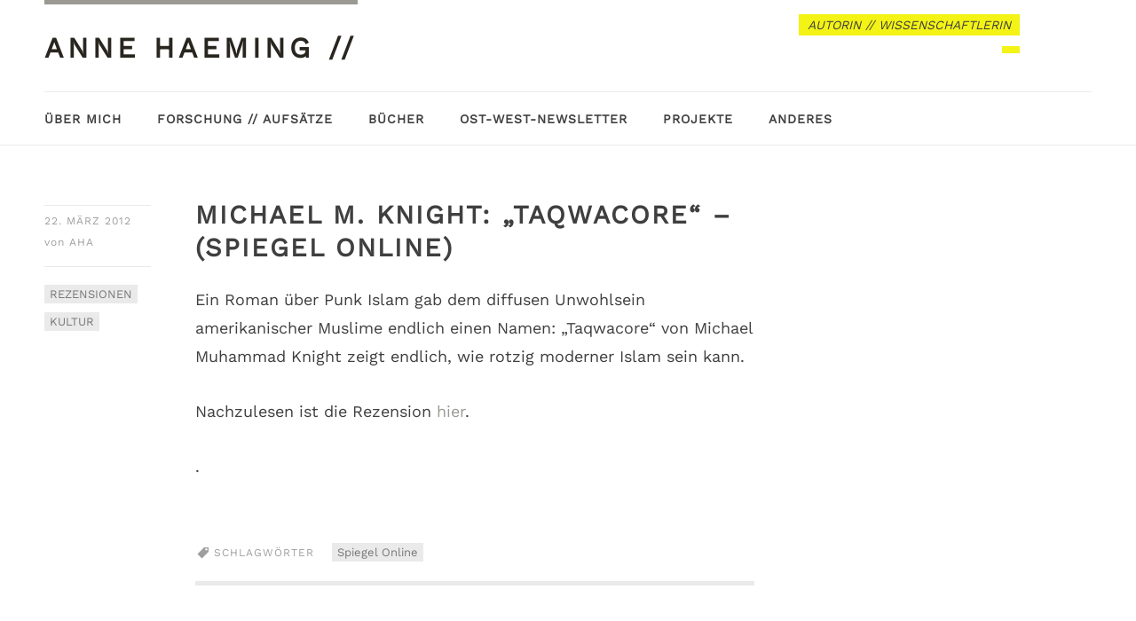

--- FILE ---
content_type: text/html; charset=UTF-8
request_url: https://www.annehaeming.de/kulturtexte/michael-muhammad-knight-taqwacore-spiegel-online/
body_size: 10277
content:
<!DOCTYPE html>
<html id="doc" class="no-js" lang="de">
<head>
<meta charset="UTF-8" />
<meta name="viewport" content="width=device-width,initial-scale=1">
<title>Michael M. Knight: &#8222;Taqwacore&#8220; &#8211; (Spiegel Online) | anne haeming // </title>
<link rel="profile" href="https://gmpg.org/xfn/11" />
<!--[if lt IE 9]>
<script src="https://www.annehaeming.de/wp-content/themes/dorayaki/js/html5.js" type="text/javascript"></script>
<![endif]-->
<meta name='robots' content='max-image-preview:large' />
	<style>img:is([sizes="auto" i], [sizes^="auto," i]) { contain-intrinsic-size: 3000px 1500px }</style>
	<link rel='dns-prefetch' href='//www.annehaeming.de' />
<link rel='dns-prefetch' href='//secure.gravatar.com' />
<link rel='dns-prefetch' href='//stats.wp.com' />

<link rel='dns-prefetch' href='//v0.wordpress.com' />
<link rel='preconnect' href='//i0.wp.com' />
<link rel="alternate" type="application/rss+xml" title="anne haeming //  &raquo; Feed" href="https://www.annehaeming.de/feed/" />
<script type="text/javascript">
/* <![CDATA[ */
window._wpemojiSettings = {"baseUrl":"https:\/\/s.w.org\/images\/core\/emoji\/16.0.1\/72x72\/","ext":".png","svgUrl":"https:\/\/s.w.org\/images\/core\/emoji\/16.0.1\/svg\/","svgExt":".svg","source":{"concatemoji":"https:\/\/www.annehaeming.de\/wp-includes\/js\/wp-emoji-release.min.js?ver=6.8.3"}};
/*! This file is auto-generated */
!function(s,n){var o,i,e;function c(e){try{var t={supportTests:e,timestamp:(new Date).valueOf()};sessionStorage.setItem(o,JSON.stringify(t))}catch(e){}}function p(e,t,n){e.clearRect(0,0,e.canvas.width,e.canvas.height),e.fillText(t,0,0);var t=new Uint32Array(e.getImageData(0,0,e.canvas.width,e.canvas.height).data),a=(e.clearRect(0,0,e.canvas.width,e.canvas.height),e.fillText(n,0,0),new Uint32Array(e.getImageData(0,0,e.canvas.width,e.canvas.height).data));return t.every(function(e,t){return e===a[t]})}function u(e,t){e.clearRect(0,0,e.canvas.width,e.canvas.height),e.fillText(t,0,0);for(var n=e.getImageData(16,16,1,1),a=0;a<n.data.length;a++)if(0!==n.data[a])return!1;return!0}function f(e,t,n,a){switch(t){case"flag":return n(e,"\ud83c\udff3\ufe0f\u200d\u26a7\ufe0f","\ud83c\udff3\ufe0f\u200b\u26a7\ufe0f")?!1:!n(e,"\ud83c\udde8\ud83c\uddf6","\ud83c\udde8\u200b\ud83c\uddf6")&&!n(e,"\ud83c\udff4\udb40\udc67\udb40\udc62\udb40\udc65\udb40\udc6e\udb40\udc67\udb40\udc7f","\ud83c\udff4\u200b\udb40\udc67\u200b\udb40\udc62\u200b\udb40\udc65\u200b\udb40\udc6e\u200b\udb40\udc67\u200b\udb40\udc7f");case"emoji":return!a(e,"\ud83e\udedf")}return!1}function g(e,t,n,a){var r="undefined"!=typeof WorkerGlobalScope&&self instanceof WorkerGlobalScope?new OffscreenCanvas(300,150):s.createElement("canvas"),o=r.getContext("2d",{willReadFrequently:!0}),i=(o.textBaseline="top",o.font="600 32px Arial",{});return e.forEach(function(e){i[e]=t(o,e,n,a)}),i}function t(e){var t=s.createElement("script");t.src=e,t.defer=!0,s.head.appendChild(t)}"undefined"!=typeof Promise&&(o="wpEmojiSettingsSupports",i=["flag","emoji"],n.supports={everything:!0,everythingExceptFlag:!0},e=new Promise(function(e){s.addEventListener("DOMContentLoaded",e,{once:!0})}),new Promise(function(t){var n=function(){try{var e=JSON.parse(sessionStorage.getItem(o));if("object"==typeof e&&"number"==typeof e.timestamp&&(new Date).valueOf()<e.timestamp+604800&&"object"==typeof e.supportTests)return e.supportTests}catch(e){}return null}();if(!n){if("undefined"!=typeof Worker&&"undefined"!=typeof OffscreenCanvas&&"undefined"!=typeof URL&&URL.createObjectURL&&"undefined"!=typeof Blob)try{var e="postMessage("+g.toString()+"("+[JSON.stringify(i),f.toString(),p.toString(),u.toString()].join(",")+"));",a=new Blob([e],{type:"text/javascript"}),r=new Worker(URL.createObjectURL(a),{name:"wpTestEmojiSupports"});return void(r.onmessage=function(e){c(n=e.data),r.terminate(),t(n)})}catch(e){}c(n=g(i,f,p,u))}t(n)}).then(function(e){for(var t in e)n.supports[t]=e[t],n.supports.everything=n.supports.everything&&n.supports[t],"flag"!==t&&(n.supports.everythingExceptFlag=n.supports.everythingExceptFlag&&n.supports[t]);n.supports.everythingExceptFlag=n.supports.everythingExceptFlag&&!n.supports.flag,n.DOMReady=!1,n.readyCallback=function(){n.DOMReady=!0}}).then(function(){return e}).then(function(){var e;n.supports.everything||(n.readyCallback(),(e=n.source||{}).concatemoji?t(e.concatemoji):e.wpemoji&&e.twemoji&&(t(e.twemoji),t(e.wpemoji)))}))}((window,document),window._wpemojiSettings);
/* ]]> */
</script>
<style id='wp-emoji-styles-inline-css' type='text/css'>

	img.wp-smiley, img.emoji {
		display: inline !important;
		border: none !important;
		box-shadow: none !important;
		height: 1em !important;
		width: 1em !important;
		margin: 0 0.07em !important;
		vertical-align: -0.1em !important;
		background: none !important;
		padding: 0 !important;
	}
</style>
<link rel='stylesheet' id='wp-block-library-css' href='https://www.annehaeming.de/wp-includes/css/dist/block-library/style.min.css?ver=6.8.3' type='text/css' media='all' />
<style id='classic-theme-styles-inline-css' type='text/css'>
/*! This file is auto-generated */
.wp-block-button__link{color:#fff;background-color:#32373c;border-radius:9999px;box-shadow:none;text-decoration:none;padding:calc(.667em + 2px) calc(1.333em + 2px);font-size:1.125em}.wp-block-file__button{background:#32373c;color:#fff;text-decoration:none}
</style>
<style id='pdfemb-pdf-embedder-viewer-style-inline-css' type='text/css'>
.wp-block-pdfemb-pdf-embedder-viewer{max-width:none}

</style>
<link rel='stylesheet' id='mediaelement-css' href='https://www.annehaeming.de/wp-includes/js/mediaelement/mediaelementplayer-legacy.min.css?ver=4.2.17' type='text/css' media='all' />
<link rel='stylesheet' id='wp-mediaelement-css' href='https://www.annehaeming.de/wp-includes/js/mediaelement/wp-mediaelement.min.css?ver=6.8.3' type='text/css' media='all' />
<style id='jetpack-sharing-buttons-style-inline-css' type='text/css'>
.jetpack-sharing-buttons__services-list{display:flex;flex-direction:row;flex-wrap:wrap;gap:0;list-style-type:none;margin:5px;padding:0}.jetpack-sharing-buttons__services-list.has-small-icon-size{font-size:12px}.jetpack-sharing-buttons__services-list.has-normal-icon-size{font-size:16px}.jetpack-sharing-buttons__services-list.has-large-icon-size{font-size:24px}.jetpack-sharing-buttons__services-list.has-huge-icon-size{font-size:36px}@media print{.jetpack-sharing-buttons__services-list{display:none!important}}.editor-styles-wrapper .wp-block-jetpack-sharing-buttons{gap:0;padding-inline-start:0}ul.jetpack-sharing-buttons__services-list.has-background{padding:1.25em 2.375em}
</style>
<style id='global-styles-inline-css' type='text/css'>
:root{--wp--preset--aspect-ratio--square: 1;--wp--preset--aspect-ratio--4-3: 4/3;--wp--preset--aspect-ratio--3-4: 3/4;--wp--preset--aspect-ratio--3-2: 3/2;--wp--preset--aspect-ratio--2-3: 2/3;--wp--preset--aspect-ratio--16-9: 16/9;--wp--preset--aspect-ratio--9-16: 9/16;--wp--preset--color--black: #000000;--wp--preset--color--cyan-bluish-gray: #abb8c3;--wp--preset--color--white: #ffffff;--wp--preset--color--pale-pink: #f78da7;--wp--preset--color--vivid-red: #cf2e2e;--wp--preset--color--luminous-vivid-orange: #ff6900;--wp--preset--color--luminous-vivid-amber: #fcb900;--wp--preset--color--light-green-cyan: #7bdcb5;--wp--preset--color--vivid-green-cyan: #00d084;--wp--preset--color--pale-cyan-blue: #8ed1fc;--wp--preset--color--vivid-cyan-blue: #0693e3;--wp--preset--color--vivid-purple: #9b51e0;--wp--preset--gradient--vivid-cyan-blue-to-vivid-purple: linear-gradient(135deg,rgba(6,147,227,1) 0%,rgb(155,81,224) 100%);--wp--preset--gradient--light-green-cyan-to-vivid-green-cyan: linear-gradient(135deg,rgb(122,220,180) 0%,rgb(0,208,130) 100%);--wp--preset--gradient--luminous-vivid-amber-to-luminous-vivid-orange: linear-gradient(135deg,rgba(252,185,0,1) 0%,rgba(255,105,0,1) 100%);--wp--preset--gradient--luminous-vivid-orange-to-vivid-red: linear-gradient(135deg,rgba(255,105,0,1) 0%,rgb(207,46,46) 100%);--wp--preset--gradient--very-light-gray-to-cyan-bluish-gray: linear-gradient(135deg,rgb(238,238,238) 0%,rgb(169,184,195) 100%);--wp--preset--gradient--cool-to-warm-spectrum: linear-gradient(135deg,rgb(74,234,220) 0%,rgb(151,120,209) 20%,rgb(207,42,186) 40%,rgb(238,44,130) 60%,rgb(251,105,98) 80%,rgb(254,248,76) 100%);--wp--preset--gradient--blush-light-purple: linear-gradient(135deg,rgb(255,206,236) 0%,rgb(152,150,240) 100%);--wp--preset--gradient--blush-bordeaux: linear-gradient(135deg,rgb(254,205,165) 0%,rgb(254,45,45) 50%,rgb(107,0,62) 100%);--wp--preset--gradient--luminous-dusk: linear-gradient(135deg,rgb(255,203,112) 0%,rgb(199,81,192) 50%,rgb(65,88,208) 100%);--wp--preset--gradient--pale-ocean: linear-gradient(135deg,rgb(255,245,203) 0%,rgb(182,227,212) 50%,rgb(51,167,181) 100%);--wp--preset--gradient--electric-grass: linear-gradient(135deg,rgb(202,248,128) 0%,rgb(113,206,126) 100%);--wp--preset--gradient--midnight: linear-gradient(135deg,rgb(2,3,129) 0%,rgb(40,116,252) 100%);--wp--preset--font-size--small: 13px;--wp--preset--font-size--medium: 20px;--wp--preset--font-size--large: 36px;--wp--preset--font-size--x-large: 42px;--wp--preset--spacing--20: 0.44rem;--wp--preset--spacing--30: 0.67rem;--wp--preset--spacing--40: 1rem;--wp--preset--spacing--50: 1.5rem;--wp--preset--spacing--60: 2.25rem;--wp--preset--spacing--70: 3.38rem;--wp--preset--spacing--80: 5.06rem;--wp--preset--shadow--natural: 6px 6px 9px rgba(0, 0, 0, 0.2);--wp--preset--shadow--deep: 12px 12px 50px rgba(0, 0, 0, 0.4);--wp--preset--shadow--sharp: 6px 6px 0px rgba(0, 0, 0, 0.2);--wp--preset--shadow--outlined: 6px 6px 0px -3px rgba(255, 255, 255, 1), 6px 6px rgba(0, 0, 0, 1);--wp--preset--shadow--crisp: 6px 6px 0px rgba(0, 0, 0, 1);}:where(.is-layout-flex){gap: 0.5em;}:where(.is-layout-grid){gap: 0.5em;}body .is-layout-flex{display: flex;}.is-layout-flex{flex-wrap: wrap;align-items: center;}.is-layout-flex > :is(*, div){margin: 0;}body .is-layout-grid{display: grid;}.is-layout-grid > :is(*, div){margin: 0;}:where(.wp-block-columns.is-layout-flex){gap: 2em;}:where(.wp-block-columns.is-layout-grid){gap: 2em;}:where(.wp-block-post-template.is-layout-flex){gap: 1.25em;}:where(.wp-block-post-template.is-layout-grid){gap: 1.25em;}.has-black-color{color: var(--wp--preset--color--black) !important;}.has-cyan-bluish-gray-color{color: var(--wp--preset--color--cyan-bluish-gray) !important;}.has-white-color{color: var(--wp--preset--color--white) !important;}.has-pale-pink-color{color: var(--wp--preset--color--pale-pink) !important;}.has-vivid-red-color{color: var(--wp--preset--color--vivid-red) !important;}.has-luminous-vivid-orange-color{color: var(--wp--preset--color--luminous-vivid-orange) !important;}.has-luminous-vivid-amber-color{color: var(--wp--preset--color--luminous-vivid-amber) !important;}.has-light-green-cyan-color{color: var(--wp--preset--color--light-green-cyan) !important;}.has-vivid-green-cyan-color{color: var(--wp--preset--color--vivid-green-cyan) !important;}.has-pale-cyan-blue-color{color: var(--wp--preset--color--pale-cyan-blue) !important;}.has-vivid-cyan-blue-color{color: var(--wp--preset--color--vivid-cyan-blue) !important;}.has-vivid-purple-color{color: var(--wp--preset--color--vivid-purple) !important;}.has-black-background-color{background-color: var(--wp--preset--color--black) !important;}.has-cyan-bluish-gray-background-color{background-color: var(--wp--preset--color--cyan-bluish-gray) !important;}.has-white-background-color{background-color: var(--wp--preset--color--white) !important;}.has-pale-pink-background-color{background-color: var(--wp--preset--color--pale-pink) !important;}.has-vivid-red-background-color{background-color: var(--wp--preset--color--vivid-red) !important;}.has-luminous-vivid-orange-background-color{background-color: var(--wp--preset--color--luminous-vivid-orange) !important;}.has-luminous-vivid-amber-background-color{background-color: var(--wp--preset--color--luminous-vivid-amber) !important;}.has-light-green-cyan-background-color{background-color: var(--wp--preset--color--light-green-cyan) !important;}.has-vivid-green-cyan-background-color{background-color: var(--wp--preset--color--vivid-green-cyan) !important;}.has-pale-cyan-blue-background-color{background-color: var(--wp--preset--color--pale-cyan-blue) !important;}.has-vivid-cyan-blue-background-color{background-color: var(--wp--preset--color--vivid-cyan-blue) !important;}.has-vivid-purple-background-color{background-color: var(--wp--preset--color--vivid-purple) !important;}.has-black-border-color{border-color: var(--wp--preset--color--black) !important;}.has-cyan-bluish-gray-border-color{border-color: var(--wp--preset--color--cyan-bluish-gray) !important;}.has-white-border-color{border-color: var(--wp--preset--color--white) !important;}.has-pale-pink-border-color{border-color: var(--wp--preset--color--pale-pink) !important;}.has-vivid-red-border-color{border-color: var(--wp--preset--color--vivid-red) !important;}.has-luminous-vivid-orange-border-color{border-color: var(--wp--preset--color--luminous-vivid-orange) !important;}.has-luminous-vivid-amber-border-color{border-color: var(--wp--preset--color--luminous-vivid-amber) !important;}.has-light-green-cyan-border-color{border-color: var(--wp--preset--color--light-green-cyan) !important;}.has-vivid-green-cyan-border-color{border-color: var(--wp--preset--color--vivid-green-cyan) !important;}.has-pale-cyan-blue-border-color{border-color: var(--wp--preset--color--pale-cyan-blue) !important;}.has-vivid-cyan-blue-border-color{border-color: var(--wp--preset--color--vivid-cyan-blue) !important;}.has-vivid-purple-border-color{border-color: var(--wp--preset--color--vivid-purple) !important;}.has-vivid-cyan-blue-to-vivid-purple-gradient-background{background: var(--wp--preset--gradient--vivid-cyan-blue-to-vivid-purple) !important;}.has-light-green-cyan-to-vivid-green-cyan-gradient-background{background: var(--wp--preset--gradient--light-green-cyan-to-vivid-green-cyan) !important;}.has-luminous-vivid-amber-to-luminous-vivid-orange-gradient-background{background: var(--wp--preset--gradient--luminous-vivid-amber-to-luminous-vivid-orange) !important;}.has-luminous-vivid-orange-to-vivid-red-gradient-background{background: var(--wp--preset--gradient--luminous-vivid-orange-to-vivid-red) !important;}.has-very-light-gray-to-cyan-bluish-gray-gradient-background{background: var(--wp--preset--gradient--very-light-gray-to-cyan-bluish-gray) !important;}.has-cool-to-warm-spectrum-gradient-background{background: var(--wp--preset--gradient--cool-to-warm-spectrum) !important;}.has-blush-light-purple-gradient-background{background: var(--wp--preset--gradient--blush-light-purple) !important;}.has-blush-bordeaux-gradient-background{background: var(--wp--preset--gradient--blush-bordeaux) !important;}.has-luminous-dusk-gradient-background{background: var(--wp--preset--gradient--luminous-dusk) !important;}.has-pale-ocean-gradient-background{background: var(--wp--preset--gradient--pale-ocean) !important;}.has-electric-grass-gradient-background{background: var(--wp--preset--gradient--electric-grass) !important;}.has-midnight-gradient-background{background: var(--wp--preset--gradient--midnight) !important;}.has-small-font-size{font-size: var(--wp--preset--font-size--small) !important;}.has-medium-font-size{font-size: var(--wp--preset--font-size--medium) !important;}.has-large-font-size{font-size: var(--wp--preset--font-size--large) !important;}.has-x-large-font-size{font-size: var(--wp--preset--font-size--x-large) !important;}
:where(.wp-block-post-template.is-layout-flex){gap: 1.25em;}:where(.wp-block-post-template.is-layout-grid){gap: 1.25em;}
:where(.wp-block-columns.is-layout-flex){gap: 2em;}:where(.wp-block-columns.is-layout-grid){gap: 2em;}
:root :where(.wp-block-pullquote){font-size: 1.5em;line-height: 1.6;}
</style>
<link rel='stylesheet' id='widgets-on-pages-css' href='https://www.annehaeming.de/wp-content/plugins/widgets-on-pages/public/css/widgets-on-pages-public.css?ver=1.4.0' type='text/css' media='all' />
<link rel='stylesheet' id='googlefonts-css' href='//www.annehaeming.de/wp-content/uploads/omgf/googlefonts/googlefonts.css?ver=1707318423' type='text/css' media='all' />
<link rel='stylesheet' id='dorayaki-style-css' href='https://www.annehaeming.de/wp-content/themes/dorayaki/style.css?ver=6.8.3' type='text/css' media='all' />
<style id='akismet-widget-style-inline-css' type='text/css'>

			.a-stats {
				--akismet-color-mid-green: #357b49;
				--akismet-color-white: #fff;
				--akismet-color-light-grey: #f6f7f7;

				max-width: 350px;
				width: auto;
			}

			.a-stats * {
				all: unset;
				box-sizing: border-box;
			}

			.a-stats strong {
				font-weight: 600;
			}

			.a-stats a.a-stats__link,
			.a-stats a.a-stats__link:visited,
			.a-stats a.a-stats__link:active {
				background: var(--akismet-color-mid-green);
				border: none;
				box-shadow: none;
				border-radius: 8px;
				color: var(--akismet-color-white);
				cursor: pointer;
				display: block;
				font-family: -apple-system, BlinkMacSystemFont, 'Segoe UI', 'Roboto', 'Oxygen-Sans', 'Ubuntu', 'Cantarell', 'Helvetica Neue', sans-serif;
				font-weight: 500;
				padding: 12px;
				text-align: center;
				text-decoration: none;
				transition: all 0.2s ease;
			}

			/* Extra specificity to deal with TwentyTwentyOne focus style */
			.widget .a-stats a.a-stats__link:focus {
				background: var(--akismet-color-mid-green);
				color: var(--akismet-color-white);
				text-decoration: none;
			}

			.a-stats a.a-stats__link:hover {
				filter: brightness(110%);
				box-shadow: 0 4px 12px rgba(0, 0, 0, 0.06), 0 0 2px rgba(0, 0, 0, 0.16);
			}

			.a-stats .count {
				color: var(--akismet-color-white);
				display: block;
				font-size: 1.5em;
				line-height: 1.4;
				padding: 0 13px;
				white-space: nowrap;
			}
		
</style>
<script type="text/javascript" id="omgf-frontend-js-extra">
/* <![CDATA[ */
var omgf_frontend_i18n = {"info_box_alert_text":"Google Fonts were found on this page. Click here for more information.","info_box_notice_text":"There are potential issues in your configuration that require your attention.","info_box_admin_url":"https:\/\/www.annehaeming.de\/wp-admin\/options-general.php?page=optimize-webfonts","ajax_url":"https:\/\/www.annehaeming.de\/wp-admin\/admin-ajax.php","nonce":"1cc84ce16b"};
/* ]]> */
</script>
<script type="text/javascript" src="https://www.annehaeming.de/wp-content/plugins/host-webfonts-local/assets/js/omgf-frontend.min.js?ver=1748618667" id="omgf-frontend-js" defer="defer" data-wp-strategy="defer"></script>
<script type="text/javascript" src="https://www.annehaeming.de/wp-includes/js/jquery/jquery.min.js?ver=3.7.1" id="jquery-core-js"></script>
<script type="text/javascript" src="https://www.annehaeming.de/wp-includes/js/jquery/jquery-migrate.min.js?ver=3.4.1" id="jquery-migrate-js"></script>
<script type="text/javascript" src="https://www.annehaeming.de/wp-content/themes/dorayaki/js/jquery.fitvids.js?ver=1.0" id="fitvids-js"></script>
<script type="text/javascript" src="https://www.annehaeming.de/wp-content/themes/dorayaki/js/custom.js?ver=1.0" id="dorayaki-custom-js"></script>
<link rel="https://api.w.org/" href="https://www.annehaeming.de/wp-json/" /><link rel="alternate" title="JSON" type="application/json" href="https://www.annehaeming.de/wp-json/wp/v2/posts/472" /><link rel="EditURI" type="application/rsd+xml" title="RSD" href="https://www.annehaeming.de/xmlrpc.php?rsd" />
<meta name="generator" content="WordPress 6.8.3" />
<link rel="canonical" href="https://www.annehaeming.de/kulturtexte/michael-muhammad-knight-taqwacore-spiegel-online/" />
<link rel='shortlink' href='https://wp.me/p6znaL-7C' />
<link rel="alternate" title="oEmbed (JSON)" type="application/json+oembed" href="https://www.annehaeming.de/wp-json/oembed/1.0/embed?url=https%3A%2F%2Fwww.annehaeming.de%2Fkulturtexte%2Fmichael-muhammad-knight-taqwacore-spiegel-online%2F" />
<link rel="alternate" title="oEmbed (XML)" type="text/xml+oembed" href="https://www.annehaeming.de/wp-json/oembed/1.0/embed?url=https%3A%2F%2Fwww.annehaeming.de%2Fkulturtexte%2Fmichael-muhammad-knight-taqwacore-spiegel-online%2F&#038;format=xml" />
	<style>img#wpstats{display:none}</style>
		<style type="text/css"> 
/* Custom Main Background Color */
body, .page .entry-content h2 span {background: #ffffff;}
</style>
<style type="text/css">
/* Custom Footer Bg Color */
.footerlabel {color: #f3F315;}
#colophon {background: #f3F315;}
</style>
<style type="text/css">
/* Custom Link Color */
a,
.entry-header h2.entry-title a:hover,
.responsive-slider.flexslider .slide h2.slide-title a:hover,
input#submit:hover, 
input.wpcf7-submit:hover,
.format-link a.link:hover,
ul.dorayaki-rp li.rp-box h3.rp-title a:hover,
.responsive-slider.flexslider .slide h2.slide-title span,
.portfolio-box h3.portfolio-title a:hover,
.widget h3.widget-title a:hover,
.search-btn-open:before,
.menu-btn-open:before,
#site-nav li a:hover,
a.more-link:hover,
.morelink-icon:hover:after,
#comments .comment-content ul.comment-meta a:hover,
.contact-box .cb-emails span,
a#desktop-search-btn.btn-open:after {
	color: #9a9a92;
}
.search-btn-open,
.menu-btn-open,
input[type="button"]:hover, 
input[type="submit"]:hover,
.jetpack_subscription_widget input[type="submit"]:hover,
input#submit:hover, 
input.wpcf7-submit:hover,
.contact-box a.cb-maplink:hover,
.entry-content p.slogan a:hover,
a.service-box:hover,
a#desktop-search-btn:hover,
a#desktop-search-btn.btn-open {
	background: #9a9a92;
}
.responsive-slider.flexslider .flex-control-nav li a:hover {
	border: 1px solid #9a9a92;
	background: #9a9a92 !important;
}
#site-title {
	border-top: 5px solid #9a9a92;
}
.search-btn-open,
.menu-btn-open {
	border-top: 1px solid #9a9a92 !important;
	border-bottom: 1px solid #9a9a92 !important;
}
@media screen and (min-width: 1260px) {
#site-nav li:hover > a {
	color: #9a9a92;
}
}
</style>
<style type="text/css"> 
/* Custom Link Hover Color */
a:hover {color:#77776e;}
</style>
<style type="text/css">
/* Custom Header Widget Bg Color */
#masthead ul.headerinfo-text li span {background: #f3F315;}
</style>

<!-- Jetpack Open Graph Tags -->
<meta property="og:type" content="article" />
<meta property="og:title" content="Michael M. Knight: &#8222;Taqwacore&#8220; &#8211; (Spiegel Online)" />
<meta property="og:url" content="https://www.annehaeming.de/kulturtexte/michael-muhammad-knight-taqwacore-spiegel-online/" />
<meta property="og:description" content="Ein Roman über Punk Islam gab dem diffusen Unwohlsein amerikanischer Muslime endlich einen Namen: „Taqwacore“ von Michael Muhammad Knight zeigt endlich, wie rotzig moderner Islam sein kann. Nachzul…" />
<meta property="article:published_time" content="2012-03-22T13:54:30+00:00" />
<meta property="article:modified_time" content="2020-11-03T22:11:01+00:00" />
<meta property="og:site_name" content="anne haeming // " />
<meta property="og:image" content="https://i0.wp.com/www.annehaeming.de/wp-content/uploads/cropped-favicon_ahde.png?fit=512%2C512&#038;ssl=1" />
<meta property="og:image:width" content="512" />
<meta property="og:image:height" content="512" />
<meta property="og:image:alt" content="" />
<meta property="og:locale" content="de_DE" />
<meta name="twitter:text:title" content="Michael M. Knight: &#8222;Taqwacore&#8220; &#8211; (Spiegel Online)" />
<meta name="twitter:image" content="https://i0.wp.com/www.annehaeming.de/wp-content/uploads/cropped-favicon_ahde.png?fit=240%2C240&amp;ssl=1" />
<meta name="twitter:card" content="summary" />

<!-- End Jetpack Open Graph Tags -->
<link rel="icon" href="https://i0.wp.com/www.annehaeming.de/wp-content/uploads/cropped-favicon_ahde.png?fit=32%2C32&#038;ssl=1" sizes="32x32" />
<link rel="icon" href="https://i0.wp.com/www.annehaeming.de/wp-content/uploads/cropped-favicon_ahde.png?fit=192%2C192&#038;ssl=1" sizes="192x192" />
<link rel="apple-touch-icon" href="https://i0.wp.com/www.annehaeming.de/wp-content/uploads/cropped-favicon_ahde.png?fit=180%2C180&#038;ssl=1" />
<meta name="msapplication-TileImage" content="https://i0.wp.com/www.annehaeming.de/wp-content/uploads/cropped-favicon_ahde.png?fit=270%2C270&#038;ssl=1" />
<link href="//www.annehaeming.de/wp-content/uploads/omgf/omgf-stylesheet-49/omgf-stylesheet-49.css?ver=1707318423" rel="stylesheet"> 
</head>

<body data-rsssl=1 class="wp-singular post-template-default single single-post postid-472 single-format-standard wp-theme-dorayaki">

	<header id="masthead" class="clearfix">

		<div class="headerinfo-wrap">
			<div id="site-title">
									<h1><a href="https://www.annehaeming.de/" title="anne haeming // ">anne haeming // </a></h1>
							</div><!-- end #site-title -->

		</div><!-- .headerinfo-wrap -->

		<div class="mobile-nav-container">
			<a href="" id="desktop-search-btn"><span>Suche</span></a>
			<div id="search-wrap">
					<form method="get" id="searchform" action="https://www.annehaeming.de/">
		<input type="text" class="field" name="s" id="s" placeholder="Suchen..." />
		<input type="submit" class="submit" name="submit" id="searchsubmit" value="Suche" />
	</form>			</div>
			
							<div class="header-widget-wrap">
					<div id="dorayaki_headerinfo-2" class="widget widget_dorayaki_headerinfo">
			<ul class="headerinfo-text">
			<li class="headerinfo-top"><span>AUTORIN // WISSENSCHAFTLERIN</span></li>
			<li class="headerinfo-bottom"><span>                                </span></li>
			</ul><!-- end .headerinfo-text -->
	   </div>				</div><!-- .header-widget-wrap -->
						
			</div><!-- end #mobile-nav-container -->

			<a href="#nav-mobile" id="mobile-search-btn" class="search-icon"><span>Suche</span></a>
			<a href="#nav-mobile" id="mobile-menu-btn" class="menu-icon"><span>Menü</span></a>
			<nav id="site-nav">
				<div class="menu-header-container"><ul id="menu-header" class="menu"><li id="menu-item-1170" class="menu-item menu-item-type-post_type menu-item-object-page menu-item-1170"><a href="https://www.annehaeming.de/vita/">ÜBER MICH</a></li>
<li id="menu-item-6778" class="menu-item menu-item-type-post_type menu-item-object-post menu-item-6778"><a href="https://www.annehaeming.de/wissenschaft/forschung-aufsaetze/">FORSCHUNG // AUFSÄTZE</a></li>
<li id="menu-item-6738" class="menu-item menu-item-type-post_type menu-item-object-post menu-item-6738"><a href="https://www.annehaeming.de/publikationen/buecher/">BÜCHER</a></li>
<li id="menu-item-5696" class="menu-item menu-item-type-custom menu-item-object-custom menu-item-5696"><a href="https://ownsx.substack.com/">OST-WEST-NEWSLETTER</a></li>
<li id="menu-item-5227" class="menu-item menu-item-type-custom menu-item-object-custom menu-item-has-children menu-parent-item menu-item-5227"><a href="#">PROJEKTE</a>
<ul class="sub-menu">
	<li id="menu-item-6969" class="menu-item menu-item-type-custom menu-item-object-custom menu-item-6969"><a href="https://dynarchiving.com/">DYNARCHIVING</a></li>
	<li id="menu-item-6975" class="menu-item menu-item-type-custom menu-item-object-custom menu-item-6975"><a href="https://imperiallives.com/">IMPERIAL LIVES</a></li>
	<li id="menu-item-5240" class="menu-item menu-item-type-custom menu-item-object-custom menu-item-5240"><a href="http://www.nameadolf.de/">NAME:ADOLF</a></li>
</ul>
</li>
<li id="menu-item-6965" class="menu-item menu-item-type-custom menu-item-object-custom menu-item-has-children menu-parent-item menu-item-6965"><a href="#">ANDERES</a>
<ul class="sub-menu">
	<li id="menu-item-5231" class="menu-item menu-item-type-custom menu-item-object-custom menu-item-5231"><a href="https://www.annehaeming.de/produktion/liste/">PRODUKTION // LEKTORAT</a></li>
	<li id="menu-item-5230" class="menu-item menu-item-type-custom menu-item-object-custom menu-item-5230"><a href="https://www.annehaeming.de/workshops/3251/">WORKSHOPS</a></li>
	<li id="menu-item-5012" class="menu-item menu-item-type-custom menu-item-object-custom menu-item-5012"><a href="https://www.annehaeming.de/unterwegs/moderationen/">MODERATION</a></li>
	<li id="menu-item-5390" class="menu-item menu-item-type-custom menu-item-object-custom menu-item-5390"><a href="https://www.annehaeming.de/archiv">JOURNALISMUS</a></li>
</ul>
</li>
</ul></div>			</nav><!-- end #site-nav -->

		</header><!-- end #masthead -->

		
						
					
		
	<div id="main-wrap">
	<div id="site-content">

				
			
<article id="post-472" class="post-472 post type-post status-publish format-standard hentry category-rezensionen category-kulturtexte tag-spiegel-online">

	<header class="entry-header">
		<div class="entry-details">
			<div class="entry-date"><a href="https://www.annehaeming.de/kulturtexte/michael-muhammad-knight-taqwacore-spiegel-online/" class="entry-date">22. März 2012</a></div>
			<div class="entry-author"><span>von</span>
				<a href="https://www.annehaeming.de/author/aha/" title="Alle Artikel von aha">aha</a>			</div>
			<div class="entry-edit"></div>
			<div class="entry-cats"><ul class="post-categories">
	<li><a href="https://www.annehaeming.de/category/formate/rezensionen/" rel="category tag">REZENSIONEN</a></li>
	<li><a href="https://www.annehaeming.de/category/kulturtexte/" rel="category tag">KULTUR</a></li></ul></div>
		</div><!--end .entry-details -->
		<h1 class="entry-title">Michael M. Knight: &#8222;Taqwacore&#8220; &#8211; (Spiegel Online)</h1>
	</header><!--end .entry-header -->

	<div class="entry-content clearfix">
		
		<p>Ein Roman über Punk Islam gab dem diffusen Unwohlsein amerikanischer Muslime endlich einen Namen: „Taqwacore“ von Michael Muhammad Knight zeigt endlich, wie rotzig moderner Islam sein kann.</p>
<p>Nachzulesen ist die Rezension <a href="http://www.spiegel.de/kultur/literatur/0,1518,822579,00.html" target="_blank" rel="noopener noreferrer">hier</a>.</p>
<p>.</p>
	
			</div><!-- end .entry-content -->
	

									
	<footer class="entry-meta clearfix">
				<div class="entry-tags"><span>Schlagwörter</span> <a href="https://www.annehaeming.de/tag/spiegel-online/" rel="tag">Spiegel Online</a></div>
					</footer><!-- end .entry-meta -->

</article><!-- end .post-472 -->

			
		
		<nav id="nav-single" class="clearfix">
			<div class="nav-previous"><a href="https://www.annehaeming.de/kulturtexte/der-wochenendkrimi-tatort-aus-wien-taz-2/" rel="next"><span>Nächster Artikel</span></a></div>
			<div class="nav-next"><a href="https://www.annehaeming.de/medientexte/im-tv-kommissar-winter-spiegel-online/" rel="prev"><span>Vorheriger Artikel</span></a></div>
		</nav><!-- #nav-below -->

		</div><!-- end #site-content -->

		
		</div><!-- end #main-wrap -->
 
	<footer id="colophon" class="site-footer clearfix" role="contentinfo">

			
<div id="footerwidget-wrap" class="clearfix">
		<div id="sidebar-footer-1" class="widget-area">
		<aside id="text-3" class="widget widget_text"><h3 class="widget-title">Newsletter</h3>			<div class="textwidget"><p>Alle 14 Tage kostenlos:<br />
<strong>Ost/West-Presseschau </strong>– gerne gleich anmelden!</p>
<p><iframe src="https://ownsx.substack.com/embed" frameborder="0" scrolling="no"></iframe></p>
<p><a href="https://ownsx.substack.com/" target="_blank" rel="noopener">Hier alle Ausgaben</a> seit 2019.</p>
</div>
		</aside>	</div><!-- .widget-area -->
	
	
		<div id="sidebar-footer-3" class="widget-area">
		<aside id="dorayaki_sociallinks-2" class="widget widget_dorayaki_sociallinks">		<h3 class="widget-title">Auch hier:</h3>
        <ul class="sociallinks">
			<li><a href="http://www.twitter.com/haemanns" class="twitter" title="Twitter">Twitter</a></li>
			
						
			
			
			
			
				

			
			
			
			
			
			
			
			
			
			
			
			
			
			
			<li><a href="https://www.linkedin.com/in/anne-haeming-720547228/" class="linkedin" title="LinkedIn">LinkedIn</a></li>
			<li><a href="https://www.xing.com/profile/Anne_Haeming" class="xing" title="Xing">Xing</a></li>
			
			
			
					</ul><!-- end .sociallinks -->

	   </aside><aside id="search-2" class="widget widget_search">	<form method="get" id="searchform" action="https://www.annehaeming.de/">
		<input type="text" class="field" name="s" id="s" placeholder="Suchen..." />
		<input type="submit" class="submit" name="submit" id="searchsubmit" value="Suche" />
	</form></aside>	</div><!-- .widget-area -->
	
</div><!-- #footer-widget-wrap -->
		<div id="site-info">
		
			<div class="credit-wrap">
			<nav class="footer-nav"><ul id="menu-footer" class="menu"><li id="menu-item-1314" class="menu-item menu-item-type-post_type menu-item-object-page menu-item-1314"><a href="https://www.annehaeming.de/archiv/">ARCHIV</a></li>
<li id="menu-item-1316" class="menu-item menu-item-type-post_type menu-item-object-page menu-item-1316"><a href="https://www.annehaeming.de/kontakt-impressum/">KONTAKT // IMPRESSUM</a></li>
<li id="menu-item-5323" class="menu-item menu-item-type-custom menu-item-object-custom menu-item-5323"><a href="https://www.annehaeming.de/datenschutz/">DATENSCHUTZ</a></li>
</ul></nav>
						<ul class="credit">
				<li>&copy; 2026 anne haeming // </li>
				<li>Proudly powered by <a href="http://wordpress.org/" >WordPress.</a></li>
				<li>Theme: Dorayaki von <a href="http://www.elmastudio.de/en/themes/" title="Elmastudio WordPress Themes">Elmastudio</a></li>
			</ul><!-- end .credit -->
						</div><!-- end .credit-wrap -->
			
			<div class="footerlabel">
				<p class="footerlabel-title">anne haeming // </p>
				<p class="footerlabel-description">autorin wissenschaftlerin</p>
			</div><!-- end .footerlabel -->
			
		</div><!-- end #site-info -->

	</footer><!-- end #colophon -->


<script type="speculationrules">
{"prefetch":[{"source":"document","where":{"and":[{"href_matches":"\/*"},{"not":{"href_matches":["\/wp-*.php","\/wp-admin\/*","\/wp-content\/uploads\/*","\/wp-content\/*","\/wp-content\/plugins\/*","\/wp-content\/themes\/dorayaki\/*","\/*\\?(.+)"]}},{"not":{"selector_matches":"a[rel~=\"nofollow\"]"}},{"not":{"selector_matches":".no-prefetch, .no-prefetch a"}}]},"eagerness":"conservative"}]}
</script>
<script type="text/javascript" id="jetpack-stats-js-before">
/* <![CDATA[ */
_stq = window._stq || [];
_stq.push([ "view", JSON.parse("{\"v\":\"ext\",\"blog\":\"97088575\",\"post\":\"472\",\"tz\":\"2\",\"srv\":\"www.annehaeming.de\",\"j\":\"1:14.6\"}") ]);
_stq.push([ "clickTrackerInit", "97088575", "472" ]);
/* ]]> */
</script>
<script type="text/javascript" src="https://stats.wp.com/e-202604.js" id="jetpack-stats-js" defer="defer" data-wp-strategy="defer"></script>

</body>
</html>